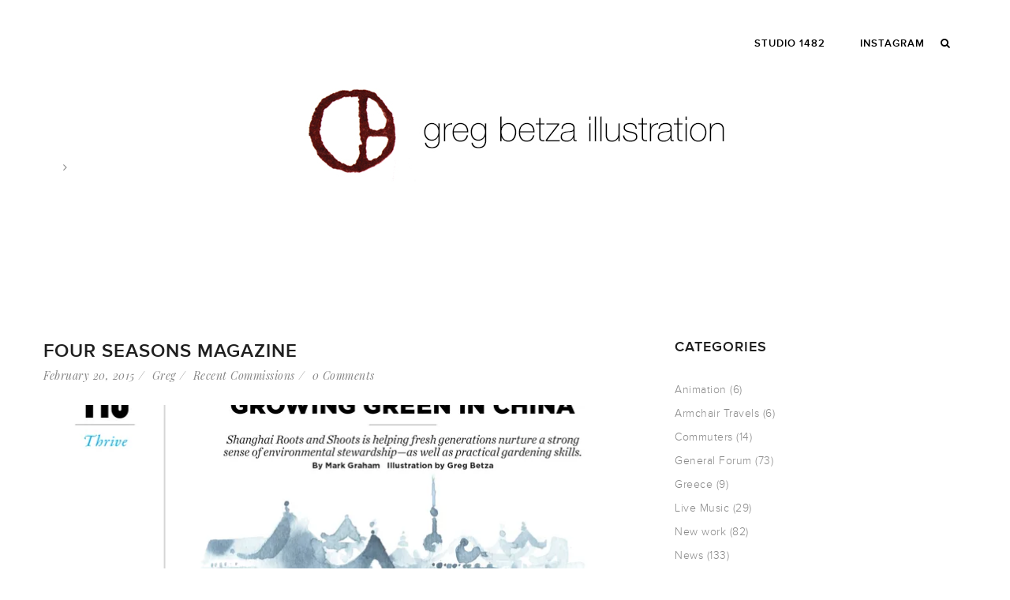

--- FILE ---
content_type: text/html; charset=UTF-8
request_url: https://gregbetza.com/tag/childhood/
body_size: 16320
content:
<!DOCTYPE html>
<html lang="en-US">
<head>
<meta charset="UTF-8" />
<meta name="viewport" content="width=device-width" />
<link rel="profile" href="http://gmpg.org/xfn/11" />
<link rel="pingback" href="https://gregbetza.com/xmlrpc.php" />
<!--[if lt IE 9]>
<script src="https://gregbetza.com/wp-content/themes/zk_monaco/js/html5.js" type="text/javascript"></script>
<![endif]-->
<meta name='robots' content='index, follow, max-image-preview:large, max-snippet:-1, max-video-preview:-1' />

<!-- Global site tag (gtag.js) - Google Analytics -->
<script async src="https://www.googletagmanager.com/gtag/js?id=UA-15906613-1"></script>
<script>
  window.dataLayer = window.dataLayer || [];
  function gtag(){dataLayer.push(arguments);}
  gtag('js', new Date());

  gtag('config', 'UA-15906613-1');
</script>


	<!-- This site is optimized with the Yoast SEO plugin v26.7 - https://yoast.com/wordpress/plugins/seo/ -->
	<title>childhood Archives - greg betza illustration</title>
	<link rel="canonical" href="https://gregbetza.com/tag/childhood/" />
	<meta property="og:locale" content="en_US" />
	<meta property="og:type" content="article" />
	<meta property="og:title" content="childhood Archives - greg betza illustration" />
	<meta property="og:url" content="https://gregbetza.com/tag/childhood/" />
	<meta property="og:site_name" content="greg betza illustration" />
	<meta name="twitter:card" content="summary_large_image" />
	<script type="application/ld+json" class="yoast-schema-graph">{"@context":"https://schema.org","@graph":[{"@type":"CollectionPage","@id":"https://gregbetza.com/tag/childhood/","url":"https://gregbetza.com/tag/childhood/","name":"childhood Archives - greg betza illustration","isPartOf":{"@id":"https://gregbetza.com/#website"},"primaryImageOfPage":{"@id":"https://gregbetza.com/tag/childhood/#primaryimage"},"image":{"@id":"https://gregbetza.com/tag/childhood/#primaryimage"},"thumbnailUrl":"https://i0.wp.com/gregbetza.com/wp-content/uploads/2015/02/Greg-Betza_shanghai-illustration.jpg?fit=773%2C1000&ssl=1","breadcrumb":{"@id":"https://gregbetza.com/tag/childhood/#breadcrumb"},"inLanguage":"en-US"},{"@type":"ImageObject","inLanguage":"en-US","@id":"https://gregbetza.com/tag/childhood/#primaryimage","url":"https://i0.wp.com/gregbetza.com/wp-content/uploads/2015/02/Greg-Betza_shanghai-illustration.jpg?fit=773%2C1000&ssl=1","contentUrl":"https://i0.wp.com/gregbetza.com/wp-content/uploads/2015/02/Greg-Betza_shanghai-illustration.jpg?fit=773%2C1000&ssl=1","width":773,"height":1000,"caption":"watercolor illustration by greg betza"},{"@type":"BreadcrumbList","@id":"https://gregbetza.com/tag/childhood/#breadcrumb","itemListElement":[{"@type":"ListItem","position":1,"name":"Home","item":"https://gregbetza.com/"},{"@type":"ListItem","position":2,"name":"childhood"}]},{"@type":"WebSite","@id":"https://gregbetza.com/#website","url":"https://gregbetza.com/","name":"greg betza illustration","description":"a member of STUDIO 1482","publisher":{"@id":"https://gregbetza.com/#/schema/person/cdc15035d6dc1d5913a863d4d6ab6b47"},"potentialAction":[{"@type":"SearchAction","target":{"@type":"EntryPoint","urlTemplate":"https://gregbetza.com/?s={search_term_string}"},"query-input":{"@type":"PropertyValueSpecification","valueRequired":true,"valueName":"search_term_string"}}],"inLanguage":"en-US"},{"@type":["Person","Organization"],"@id":"https://gregbetza.com/#/schema/person/cdc15035d6dc1d5913a863d4d6ab6b47","name":"Greg Betza","image":{"@type":"ImageObject","inLanguage":"en-US","@id":"https://gregbetza.com/#/schema/person/image/","url":"https://i0.wp.com/gregbetza.com/wp-content/uploads/2023/06/GB-Seal.jpg?fit=400%2C497&ssl=1","contentUrl":"https://i0.wp.com/gregbetza.com/wp-content/uploads/2023/06/GB-Seal.jpg?fit=400%2C497&ssl=1","width":400,"height":497,"caption":"Greg Betza"},"logo":{"@id":"https://gregbetza.com/#/schema/person/image/"},"sameAs":["http://www.studio1482.com"]}]}</script>
	<!-- / Yoast SEO plugin. -->


<link rel='dns-prefetch' href='//secure.gravatar.com' />
<link rel='dns-prefetch' href='//stats.wp.com' />
<link rel='dns-prefetch' href='//fonts.googleapis.com' />
<link rel='dns-prefetch' href='//v0.wordpress.com' />
<link rel='preconnect' href='//i0.wp.com' />
<link rel="alternate" type="application/rss+xml" title="greg betza illustration &raquo; Feed" href="https://gregbetza.com/feed/" />
<link rel="alternate" type="application/rss+xml" title="greg betza illustration &raquo; Comments Feed" href="https://gregbetza.com/comments/feed/" />
<link rel="alternate" type="application/rss+xml" title="greg betza illustration &raquo; childhood Tag Feed" href="https://gregbetza.com/tag/childhood/feed/" />
		<!-- This site uses the Google Analytics by MonsterInsights plugin v9.11.1 - Using Analytics tracking - https://www.monsterinsights.com/ -->
							<script src="//www.googletagmanager.com/gtag/js?id=G-C64D6Z5JLC"  data-cfasync="false" data-wpfc-render="false" type="text/javascript" async></script>
			<script data-cfasync="false" data-wpfc-render="false" type="text/javascript">
				var mi_version = '9.11.1';
				var mi_track_user = true;
				var mi_no_track_reason = '';
								var MonsterInsightsDefaultLocations = {"page_location":"https:\/\/gregbetza.com\/tag\/childhood\/"};
								if ( typeof MonsterInsightsPrivacyGuardFilter === 'function' ) {
					var MonsterInsightsLocations = (typeof MonsterInsightsExcludeQuery === 'object') ? MonsterInsightsPrivacyGuardFilter( MonsterInsightsExcludeQuery ) : MonsterInsightsPrivacyGuardFilter( MonsterInsightsDefaultLocations );
				} else {
					var MonsterInsightsLocations = (typeof MonsterInsightsExcludeQuery === 'object') ? MonsterInsightsExcludeQuery : MonsterInsightsDefaultLocations;
				}

								var disableStrs = [
										'ga-disable-G-C64D6Z5JLC',
									];

				/* Function to detect opted out users */
				function __gtagTrackerIsOptedOut() {
					for (var index = 0; index < disableStrs.length; index++) {
						if (document.cookie.indexOf(disableStrs[index] + '=true') > -1) {
							return true;
						}
					}

					return false;
				}

				/* Disable tracking if the opt-out cookie exists. */
				if (__gtagTrackerIsOptedOut()) {
					for (var index = 0; index < disableStrs.length; index++) {
						window[disableStrs[index]] = true;
					}
				}

				/* Opt-out function */
				function __gtagTrackerOptout() {
					for (var index = 0; index < disableStrs.length; index++) {
						document.cookie = disableStrs[index] + '=true; expires=Thu, 31 Dec 2099 23:59:59 UTC; path=/';
						window[disableStrs[index]] = true;
					}
				}

				if ('undefined' === typeof gaOptout) {
					function gaOptout() {
						__gtagTrackerOptout();
					}
				}
								window.dataLayer = window.dataLayer || [];

				window.MonsterInsightsDualTracker = {
					helpers: {},
					trackers: {},
				};
				if (mi_track_user) {
					function __gtagDataLayer() {
						dataLayer.push(arguments);
					}

					function __gtagTracker(type, name, parameters) {
						if (!parameters) {
							parameters = {};
						}

						if (parameters.send_to) {
							__gtagDataLayer.apply(null, arguments);
							return;
						}

						if (type === 'event') {
														parameters.send_to = monsterinsights_frontend.v4_id;
							var hookName = name;
							if (typeof parameters['event_category'] !== 'undefined') {
								hookName = parameters['event_category'] + ':' + name;
							}

							if (typeof MonsterInsightsDualTracker.trackers[hookName] !== 'undefined') {
								MonsterInsightsDualTracker.trackers[hookName](parameters);
							} else {
								__gtagDataLayer('event', name, parameters);
							}
							
						} else {
							__gtagDataLayer.apply(null, arguments);
						}
					}

					__gtagTracker('js', new Date());
					__gtagTracker('set', {
						'developer_id.dZGIzZG': true,
											});
					if ( MonsterInsightsLocations.page_location ) {
						__gtagTracker('set', MonsterInsightsLocations);
					}
										__gtagTracker('config', 'G-C64D6Z5JLC', {"forceSSL":"true"} );
										window.gtag = __gtagTracker;										(function () {
						/* https://developers.google.com/analytics/devguides/collection/analyticsjs/ */
						/* ga and __gaTracker compatibility shim. */
						var noopfn = function () {
							return null;
						};
						var newtracker = function () {
							return new Tracker();
						};
						var Tracker = function () {
							return null;
						};
						var p = Tracker.prototype;
						p.get = noopfn;
						p.set = noopfn;
						p.send = function () {
							var args = Array.prototype.slice.call(arguments);
							args.unshift('send');
							__gaTracker.apply(null, args);
						};
						var __gaTracker = function () {
							var len = arguments.length;
							if (len === 0) {
								return;
							}
							var f = arguments[len - 1];
							if (typeof f !== 'object' || f === null || typeof f.hitCallback !== 'function') {
								if ('send' === arguments[0]) {
									var hitConverted, hitObject = false, action;
									if ('event' === arguments[1]) {
										if ('undefined' !== typeof arguments[3]) {
											hitObject = {
												'eventAction': arguments[3],
												'eventCategory': arguments[2],
												'eventLabel': arguments[4],
												'value': arguments[5] ? arguments[5] : 1,
											}
										}
									}
									if ('pageview' === arguments[1]) {
										if ('undefined' !== typeof arguments[2]) {
											hitObject = {
												'eventAction': 'page_view',
												'page_path': arguments[2],
											}
										}
									}
									if (typeof arguments[2] === 'object') {
										hitObject = arguments[2];
									}
									if (typeof arguments[5] === 'object') {
										Object.assign(hitObject, arguments[5]);
									}
									if ('undefined' !== typeof arguments[1].hitType) {
										hitObject = arguments[1];
										if ('pageview' === hitObject.hitType) {
											hitObject.eventAction = 'page_view';
										}
									}
									if (hitObject) {
										action = 'timing' === arguments[1].hitType ? 'timing_complete' : hitObject.eventAction;
										hitConverted = mapArgs(hitObject);
										__gtagTracker('event', action, hitConverted);
									}
								}
								return;
							}

							function mapArgs(args) {
								var arg, hit = {};
								var gaMap = {
									'eventCategory': 'event_category',
									'eventAction': 'event_action',
									'eventLabel': 'event_label',
									'eventValue': 'event_value',
									'nonInteraction': 'non_interaction',
									'timingCategory': 'event_category',
									'timingVar': 'name',
									'timingValue': 'value',
									'timingLabel': 'event_label',
									'page': 'page_path',
									'location': 'page_location',
									'title': 'page_title',
									'referrer' : 'page_referrer',
								};
								for (arg in args) {
																		if (!(!args.hasOwnProperty(arg) || !gaMap.hasOwnProperty(arg))) {
										hit[gaMap[arg]] = args[arg];
									} else {
										hit[arg] = args[arg];
									}
								}
								return hit;
							}

							try {
								f.hitCallback();
							} catch (ex) {
							}
						};
						__gaTracker.create = newtracker;
						__gaTracker.getByName = newtracker;
						__gaTracker.getAll = function () {
							return [];
						};
						__gaTracker.remove = noopfn;
						__gaTracker.loaded = true;
						window['__gaTracker'] = __gaTracker;
					})();
									} else {
										console.log("");
					(function () {
						function __gtagTracker() {
							return null;
						}

						window['__gtagTracker'] = __gtagTracker;
						window['gtag'] = __gtagTracker;
					})();
									}
			</script>
							<!-- / Google Analytics by MonsterInsights -->
		<style id='wp-img-auto-sizes-contain-inline-css' type='text/css'>
img:is([sizes=auto i],[sizes^="auto," i]){contain-intrinsic-size:3000px 1500px}
/*# sourceURL=wp-img-auto-sizes-contain-inline-css */
</style>
<style id='wp-emoji-styles-inline-css' type='text/css'>

	img.wp-smiley, img.emoji {
		display: inline !important;
		border: none !important;
		box-shadow: none !important;
		height: 1em !important;
		width: 1em !important;
		margin: 0 0.07em !important;
		vertical-align: -0.1em !important;
		background: none !important;
		padding: 0 !important;
	}
/*# sourceURL=wp-emoji-styles-inline-css */
</style>
<style id='wp-block-library-inline-css' type='text/css'>
:root{--wp-block-synced-color:#7a00df;--wp-block-synced-color--rgb:122,0,223;--wp-bound-block-color:var(--wp-block-synced-color);--wp-editor-canvas-background:#ddd;--wp-admin-theme-color:#007cba;--wp-admin-theme-color--rgb:0,124,186;--wp-admin-theme-color-darker-10:#006ba1;--wp-admin-theme-color-darker-10--rgb:0,107,160.5;--wp-admin-theme-color-darker-20:#005a87;--wp-admin-theme-color-darker-20--rgb:0,90,135;--wp-admin-border-width-focus:2px}@media (min-resolution:192dpi){:root{--wp-admin-border-width-focus:1.5px}}.wp-element-button{cursor:pointer}:root .has-very-light-gray-background-color{background-color:#eee}:root .has-very-dark-gray-background-color{background-color:#313131}:root .has-very-light-gray-color{color:#eee}:root .has-very-dark-gray-color{color:#313131}:root .has-vivid-green-cyan-to-vivid-cyan-blue-gradient-background{background:linear-gradient(135deg,#00d084,#0693e3)}:root .has-purple-crush-gradient-background{background:linear-gradient(135deg,#34e2e4,#4721fb 50%,#ab1dfe)}:root .has-hazy-dawn-gradient-background{background:linear-gradient(135deg,#faaca8,#dad0ec)}:root .has-subdued-olive-gradient-background{background:linear-gradient(135deg,#fafae1,#67a671)}:root .has-atomic-cream-gradient-background{background:linear-gradient(135deg,#fdd79a,#004a59)}:root .has-nightshade-gradient-background{background:linear-gradient(135deg,#330968,#31cdcf)}:root .has-midnight-gradient-background{background:linear-gradient(135deg,#020381,#2874fc)}:root{--wp--preset--font-size--normal:16px;--wp--preset--font-size--huge:42px}.has-regular-font-size{font-size:1em}.has-larger-font-size{font-size:2.625em}.has-normal-font-size{font-size:var(--wp--preset--font-size--normal)}.has-huge-font-size{font-size:var(--wp--preset--font-size--huge)}.has-text-align-center{text-align:center}.has-text-align-left{text-align:left}.has-text-align-right{text-align:right}.has-fit-text{white-space:nowrap!important}#end-resizable-editor-section{display:none}.aligncenter{clear:both}.items-justified-left{justify-content:flex-start}.items-justified-center{justify-content:center}.items-justified-right{justify-content:flex-end}.items-justified-space-between{justify-content:space-between}.screen-reader-text{border:0;clip-path:inset(50%);height:1px;margin:-1px;overflow:hidden;padding:0;position:absolute;width:1px;word-wrap:normal!important}.screen-reader-text:focus{background-color:#ddd;clip-path:none;color:#444;display:block;font-size:1em;height:auto;left:5px;line-height:normal;padding:15px 23px 14px;text-decoration:none;top:5px;width:auto;z-index:100000}html :where(.has-border-color){border-style:solid}html :where([style*=border-top-color]){border-top-style:solid}html :where([style*=border-right-color]){border-right-style:solid}html :where([style*=border-bottom-color]){border-bottom-style:solid}html :where([style*=border-left-color]){border-left-style:solid}html :where([style*=border-width]){border-style:solid}html :where([style*=border-top-width]){border-top-style:solid}html :where([style*=border-right-width]){border-right-style:solid}html :where([style*=border-bottom-width]){border-bottom-style:solid}html :where([style*=border-left-width]){border-left-style:solid}html :where(img[class*=wp-image-]){height:auto;max-width:100%}:where(figure){margin:0 0 1em}html :where(.is-position-sticky){--wp-admin--admin-bar--position-offset:var(--wp-admin--admin-bar--height,0px)}@media screen and (max-width:600px){html :where(.is-position-sticky){--wp-admin--admin-bar--position-offset:0px}}

/*# sourceURL=wp-block-library-inline-css */
</style><style id='global-styles-inline-css' type='text/css'>
:root{--wp--preset--aspect-ratio--square: 1;--wp--preset--aspect-ratio--4-3: 4/3;--wp--preset--aspect-ratio--3-4: 3/4;--wp--preset--aspect-ratio--3-2: 3/2;--wp--preset--aspect-ratio--2-3: 2/3;--wp--preset--aspect-ratio--16-9: 16/9;--wp--preset--aspect-ratio--9-16: 9/16;--wp--preset--color--black: #000000;--wp--preset--color--cyan-bluish-gray: #abb8c3;--wp--preset--color--white: #ffffff;--wp--preset--color--pale-pink: #f78da7;--wp--preset--color--vivid-red: #cf2e2e;--wp--preset--color--luminous-vivid-orange: #ff6900;--wp--preset--color--luminous-vivid-amber: #fcb900;--wp--preset--color--light-green-cyan: #7bdcb5;--wp--preset--color--vivid-green-cyan: #00d084;--wp--preset--color--pale-cyan-blue: #8ed1fc;--wp--preset--color--vivid-cyan-blue: #0693e3;--wp--preset--color--vivid-purple: #9b51e0;--wp--preset--gradient--vivid-cyan-blue-to-vivid-purple: linear-gradient(135deg,rgb(6,147,227) 0%,rgb(155,81,224) 100%);--wp--preset--gradient--light-green-cyan-to-vivid-green-cyan: linear-gradient(135deg,rgb(122,220,180) 0%,rgb(0,208,130) 100%);--wp--preset--gradient--luminous-vivid-amber-to-luminous-vivid-orange: linear-gradient(135deg,rgb(252,185,0) 0%,rgb(255,105,0) 100%);--wp--preset--gradient--luminous-vivid-orange-to-vivid-red: linear-gradient(135deg,rgb(255,105,0) 0%,rgb(207,46,46) 100%);--wp--preset--gradient--very-light-gray-to-cyan-bluish-gray: linear-gradient(135deg,rgb(238,238,238) 0%,rgb(169,184,195) 100%);--wp--preset--gradient--cool-to-warm-spectrum: linear-gradient(135deg,rgb(74,234,220) 0%,rgb(151,120,209) 20%,rgb(207,42,186) 40%,rgb(238,44,130) 60%,rgb(251,105,98) 80%,rgb(254,248,76) 100%);--wp--preset--gradient--blush-light-purple: linear-gradient(135deg,rgb(255,206,236) 0%,rgb(152,150,240) 100%);--wp--preset--gradient--blush-bordeaux: linear-gradient(135deg,rgb(254,205,165) 0%,rgb(254,45,45) 50%,rgb(107,0,62) 100%);--wp--preset--gradient--luminous-dusk: linear-gradient(135deg,rgb(255,203,112) 0%,rgb(199,81,192) 50%,rgb(65,88,208) 100%);--wp--preset--gradient--pale-ocean: linear-gradient(135deg,rgb(255,245,203) 0%,rgb(182,227,212) 50%,rgb(51,167,181) 100%);--wp--preset--gradient--electric-grass: linear-gradient(135deg,rgb(202,248,128) 0%,rgb(113,206,126) 100%);--wp--preset--gradient--midnight: linear-gradient(135deg,rgb(2,3,129) 0%,rgb(40,116,252) 100%);--wp--preset--font-size--small: 13px;--wp--preset--font-size--medium: 20px;--wp--preset--font-size--large: 36px;--wp--preset--font-size--x-large: 42px;--wp--preset--spacing--20: 0.44rem;--wp--preset--spacing--30: 0.67rem;--wp--preset--spacing--40: 1rem;--wp--preset--spacing--50: 1.5rem;--wp--preset--spacing--60: 2.25rem;--wp--preset--spacing--70: 3.38rem;--wp--preset--spacing--80: 5.06rem;--wp--preset--shadow--natural: 6px 6px 9px rgba(0, 0, 0, 0.2);--wp--preset--shadow--deep: 12px 12px 50px rgba(0, 0, 0, 0.4);--wp--preset--shadow--sharp: 6px 6px 0px rgba(0, 0, 0, 0.2);--wp--preset--shadow--outlined: 6px 6px 0px -3px rgb(255, 255, 255), 6px 6px rgb(0, 0, 0);--wp--preset--shadow--crisp: 6px 6px 0px rgb(0, 0, 0);}:where(.is-layout-flex){gap: 0.5em;}:where(.is-layout-grid){gap: 0.5em;}body .is-layout-flex{display: flex;}.is-layout-flex{flex-wrap: wrap;align-items: center;}.is-layout-flex > :is(*, div){margin: 0;}body .is-layout-grid{display: grid;}.is-layout-grid > :is(*, div){margin: 0;}:where(.wp-block-columns.is-layout-flex){gap: 2em;}:where(.wp-block-columns.is-layout-grid){gap: 2em;}:where(.wp-block-post-template.is-layout-flex){gap: 1.25em;}:where(.wp-block-post-template.is-layout-grid){gap: 1.25em;}.has-black-color{color: var(--wp--preset--color--black) !important;}.has-cyan-bluish-gray-color{color: var(--wp--preset--color--cyan-bluish-gray) !important;}.has-white-color{color: var(--wp--preset--color--white) !important;}.has-pale-pink-color{color: var(--wp--preset--color--pale-pink) !important;}.has-vivid-red-color{color: var(--wp--preset--color--vivid-red) !important;}.has-luminous-vivid-orange-color{color: var(--wp--preset--color--luminous-vivid-orange) !important;}.has-luminous-vivid-amber-color{color: var(--wp--preset--color--luminous-vivid-amber) !important;}.has-light-green-cyan-color{color: var(--wp--preset--color--light-green-cyan) !important;}.has-vivid-green-cyan-color{color: var(--wp--preset--color--vivid-green-cyan) !important;}.has-pale-cyan-blue-color{color: var(--wp--preset--color--pale-cyan-blue) !important;}.has-vivid-cyan-blue-color{color: var(--wp--preset--color--vivid-cyan-blue) !important;}.has-vivid-purple-color{color: var(--wp--preset--color--vivid-purple) !important;}.has-black-background-color{background-color: var(--wp--preset--color--black) !important;}.has-cyan-bluish-gray-background-color{background-color: var(--wp--preset--color--cyan-bluish-gray) !important;}.has-white-background-color{background-color: var(--wp--preset--color--white) !important;}.has-pale-pink-background-color{background-color: var(--wp--preset--color--pale-pink) !important;}.has-vivid-red-background-color{background-color: var(--wp--preset--color--vivid-red) !important;}.has-luminous-vivid-orange-background-color{background-color: var(--wp--preset--color--luminous-vivid-orange) !important;}.has-luminous-vivid-amber-background-color{background-color: var(--wp--preset--color--luminous-vivid-amber) !important;}.has-light-green-cyan-background-color{background-color: var(--wp--preset--color--light-green-cyan) !important;}.has-vivid-green-cyan-background-color{background-color: var(--wp--preset--color--vivid-green-cyan) !important;}.has-pale-cyan-blue-background-color{background-color: var(--wp--preset--color--pale-cyan-blue) !important;}.has-vivid-cyan-blue-background-color{background-color: var(--wp--preset--color--vivid-cyan-blue) !important;}.has-vivid-purple-background-color{background-color: var(--wp--preset--color--vivid-purple) !important;}.has-black-border-color{border-color: var(--wp--preset--color--black) !important;}.has-cyan-bluish-gray-border-color{border-color: var(--wp--preset--color--cyan-bluish-gray) !important;}.has-white-border-color{border-color: var(--wp--preset--color--white) !important;}.has-pale-pink-border-color{border-color: var(--wp--preset--color--pale-pink) !important;}.has-vivid-red-border-color{border-color: var(--wp--preset--color--vivid-red) !important;}.has-luminous-vivid-orange-border-color{border-color: var(--wp--preset--color--luminous-vivid-orange) !important;}.has-luminous-vivid-amber-border-color{border-color: var(--wp--preset--color--luminous-vivid-amber) !important;}.has-light-green-cyan-border-color{border-color: var(--wp--preset--color--light-green-cyan) !important;}.has-vivid-green-cyan-border-color{border-color: var(--wp--preset--color--vivid-green-cyan) !important;}.has-pale-cyan-blue-border-color{border-color: var(--wp--preset--color--pale-cyan-blue) !important;}.has-vivid-cyan-blue-border-color{border-color: var(--wp--preset--color--vivid-cyan-blue) !important;}.has-vivid-purple-border-color{border-color: var(--wp--preset--color--vivid-purple) !important;}.has-vivid-cyan-blue-to-vivid-purple-gradient-background{background: var(--wp--preset--gradient--vivid-cyan-blue-to-vivid-purple) !important;}.has-light-green-cyan-to-vivid-green-cyan-gradient-background{background: var(--wp--preset--gradient--light-green-cyan-to-vivid-green-cyan) !important;}.has-luminous-vivid-amber-to-luminous-vivid-orange-gradient-background{background: var(--wp--preset--gradient--luminous-vivid-amber-to-luminous-vivid-orange) !important;}.has-luminous-vivid-orange-to-vivid-red-gradient-background{background: var(--wp--preset--gradient--luminous-vivid-orange-to-vivid-red) !important;}.has-very-light-gray-to-cyan-bluish-gray-gradient-background{background: var(--wp--preset--gradient--very-light-gray-to-cyan-bluish-gray) !important;}.has-cool-to-warm-spectrum-gradient-background{background: var(--wp--preset--gradient--cool-to-warm-spectrum) !important;}.has-blush-light-purple-gradient-background{background: var(--wp--preset--gradient--blush-light-purple) !important;}.has-blush-bordeaux-gradient-background{background: var(--wp--preset--gradient--blush-bordeaux) !important;}.has-luminous-dusk-gradient-background{background: var(--wp--preset--gradient--luminous-dusk) !important;}.has-pale-ocean-gradient-background{background: var(--wp--preset--gradient--pale-ocean) !important;}.has-electric-grass-gradient-background{background: var(--wp--preset--gradient--electric-grass) !important;}.has-midnight-gradient-background{background: var(--wp--preset--gradient--midnight) !important;}.has-small-font-size{font-size: var(--wp--preset--font-size--small) !important;}.has-medium-font-size{font-size: var(--wp--preset--font-size--medium) !important;}.has-large-font-size{font-size: var(--wp--preset--font-size--large) !important;}.has-x-large-font-size{font-size: var(--wp--preset--font-size--x-large) !important;}
/*# sourceURL=global-styles-inline-css */
</style>

<style id='classic-theme-styles-inline-css' type='text/css'>
/*! This file is auto-generated */
.wp-block-button__link{color:#fff;background-color:#32373c;border-radius:9999px;box-shadow:none;text-decoration:none;padding:calc(.667em + 2px) calc(1.333em + 2px);font-size:1.125em}.wp-block-file__button{background:#32373c;color:#fff;text-decoration:none}
/*# sourceURL=/wp-includes/css/classic-themes.min.css */
</style>
<link rel='stylesheet' id='contact-form-7-css' href='https://gregbetza.com/wp-content/plugins/contact-form-7/includes/css/styles.css?ver=6.1.4' type='text/css' media='all' />
<link rel='stylesheet' id='cmssuperheroes-bootstrap-css' href='https://gregbetza.com/wp-content/themes/zk_monaco/assets/css/bootstrap.min.css?ver=3.3.4' type='text/css' media='all' />
<link rel='stylesheet' id='cmssuperheroes-font-awesome-css' href='https://gregbetza.com/wp-content/themes/zk_monaco/assets/css/font-awesome.min.css?ver=4.3.0' type='text/css' media='all' />
<link rel='stylesheet' id='cmssuperheroes-font-ionicons-css' href='https://gregbetza.com/wp-content/themes/zk_monaco/assets/css/ionicons.min.css?ver=2.0.1' type='text/css' media='all' />
<link rel='stylesheet' id='cmssuperheroes-pe-icon-css' href='https://gregbetza.com/wp-content/themes/zk_monaco/assets/css/pe-icon-7-stroke.css?ver=1.0.1' type='text/css' media='all' />
<link rel='stylesheet' id='cmssuperheroes-style-css' href='https://gregbetza.com/wp-content/themes/zk_monaco-child/style.css?ver=6.9' type='text/css' media='all' />
<link rel='stylesheet' id='cmssuperheroes-static-css' href='https://gregbetza.com/wp-content/themes/zk_monaco/assets/css/static.css?ver=1.0.0' type='text/css' media='all' />
<link rel='stylesheet' id='widget_cms_social_scripts-css' href='https://gregbetza.com/wp-content/themes/zk_monaco/inc/widgets/cms_social.css?ver=6.9' type='text/css' media='all' />
<link rel='stylesheet' id='widget_cms_instagram_scripts-css' href='https://gregbetza.com/wp-content/themes/zk_monaco/inc/widgets/cms_instagram.css?ver=6.9' type='text/css' media='all' />
<link rel='stylesheet' id='redux-google-fonts-smof_data-css' href='https://fonts.googleapis.com/css?family=Playfair+Display%3A400italic&#038;ver=1642534213' type='text/css' media='all' />
<link rel='stylesheet' id='sharedaddy-css' href='https://gregbetza.com/wp-content/plugins/jetpack/modules/sharedaddy/sharing.css?ver=15.4' type='text/css' media='all' />
<link rel='stylesheet' id='social-logos-css' href='https://gregbetza.com/wp-content/plugins/jetpack/_inc/social-logos/social-logos.min.css?ver=15.4' type='text/css' media='all' />
<script type="text/javascript" src="https://gregbetza.com/wp-content/plugins/google-analytics-for-wordpress/assets/js/frontend-gtag.min.js?ver=9.11.1" id="monsterinsights-frontend-script-js" async="async" data-wp-strategy="async"></script>
<script data-cfasync="false" data-wpfc-render="false" type="text/javascript" id='monsterinsights-frontend-script-js-extra'>/* <![CDATA[ */
var monsterinsights_frontend = {"js_events_tracking":"true","download_extensions":"doc,pdf,ppt,zip,xls,docx,pptx,xlsx","inbound_paths":"[]","home_url":"https:\/\/gregbetza.com","hash_tracking":"false","v4_id":"G-C64D6Z5JLC"};/* ]]> */
</script>
<script type="text/javascript" src="https://gregbetza.com/wp-includes/js/jquery/jquery.min.js?ver=3.7.1" id="jquery-core-js"></script>
<script type="text/javascript" src="https://gregbetza.com/wp-includes/js/jquery/jquery-migrate.min.js?ver=3.4.1" id="jquery-migrate-js"></script>
<script type="text/javascript" src="https://gregbetza.com/wp-content/themes/zk_monaco/assets/js/bootstrap.min.js?ver=3.3.2" id="cmssuperheroes-bootstrap-js"></script>
<link rel="https://api.w.org/" href="https://gregbetza.com/wp-json/" /><link rel="alternate" title="JSON" type="application/json" href="https://gregbetza.com/wp-json/wp/v2/tags/1129" /><link rel="EditURI" type="application/rsd+xml" title="RSD" href="https://gregbetza.com/xmlrpc.php?rsd" />
<meta name="generator" content="WordPress 6.9" />
	<style>img#wpstats{display:none}</style>
		<style type="text/css" data-type="cms_shortcodes-custom-css">                                    
         
        #cms-page:not(.header-v1) #cms-header-logo a, 
        #cms-page:not(.header-v1) .main-navigation ul:first-child > li > a,
        #cms-page:not(.header-v1) .main-navigation ul:first-child > li > span {
            line-height:110px;
        }
        #cms-page:not(.header-v1)  #cms-header-logo a img{
            height: 44px        }

        /* If ENABLE Sticky Header*/
        #cms-page:not(.header-v1) .header-sticky  #cms-header-logo a,
        #cms-page:not(.header-v1) .header-sticky .main-navigation ul:first-child > li > a,
        #cms-page:not(.header-v1) .header-sticky .main-navigation ul:first-child > li > span{
            line-height: 80px;
        }
        #cms-page:not(.header-v1) .header-sticky  #cms-header-logo a img{
            height: 22px        }

        @media (max-width: 991px){
            #masthead #cms-header-navigation{ top: 110px;}
            #masthead .has-sticky #cms-header-navigation{ top: 80px;}
        }
        </style><style type="text/css" title="dynamic-css" class="options-output">body{background-color:#ffffff;}#cms-content-wrapper{background-color:#ffffff;}a{color:#b46d70;}a:hover{color:#888888;}body, .tags-list a{line-height:24px;letter-spacing:0.5px;color:#888888;font-size:14px;}h1,.h1,h1 a,.h1 a{line-height:77px;letter-spacing:1px;color:#1f1f1f;font-size:48px;}h2,.h2,h2 a,.h2 a{line-height:39px;letter-spacing:1px;color:#1f1f1f;font-size:24px;}h3,.h3,h3 a,.h3 a{line-height:29px;letter-spacing:1px;color:#1f1f1f;font-size:18px;}h4,.h4,h4 a,.h4 a{line-height:26px;letter-spacing:1px;color:#1f1f1f;font-size:16px;}h5,.h5,h5 a,.h5 a, thead, ul.product_list_widget span.product-title{line-height:20px;letter-spacing:1px;color:#1f1f1f;font-size:14px;}h6,.h6,h6 a,.h6 a{line-height:16px;letter-spacing:1px;color:#1f1f1f;font-size:12px;}.cms-header-fixed-bg #cms-header.header-fixed, .cms-header-fixed-bg #cms-header.header-ontop{background-color:;}#masthead{border-bottom:0px solid transparent;}#masthead{background-color:#000000;}.main-navigation > div ul:first-child > li > a{text-transform:uppercase;letter-spacing:1px;font-size:13px;}.main-navigation > div ul:first-child ul{background-color:#000000;}.main-navigation > div ul:first-child > li li a{color:#ffffff;}.main-navigation > div ul:first-child > li li a:hover{color:#b46d70;}.main-navigation > div ul:first-child > li li a:active{color:#b46d70;}.main-navigation > div ul:first-child > li li, .main-navigation > div ul:first-child > li li a{line-height:24px;font-size:14px;}
                .main-navigation > div ul:first-child > li li:not(.group):hover, 
                .main-navigation > div ul:first-child > li li.current-menu-item:not(.group)
            {background-color:transparent;}
                .main-navigation > div ul:first-child > li li:not(.group), 
                .main-navigation > div ul:first-child > li > ul.multicolumn > li.group > a
            {border-bottom:0px solid #999999;}#masthead #cms-header-navigation.tablets-nav{background-color:#000000;}#cms-header-navigation.tablets-nav .main-navigation a{line-height:24px;font-size:14px;}#cms-header-navigation.tablets-nav a:hover, #cms-header-navigation.tablets-nav .current-menu-item > a{background-color:transparent;background-repeat:no-repeat;background-size:inherit;background-position:center center;background-image:url('https://gregbetza.com/wp-content/uploads/2022/01/headerGB-1.jpg');}#cms-header-navigation.tablets-nav .nav-menu > a{border-bottom:0px solid #999999;}.page-title{background-color:#ffffff;background-repeat:inherit;background-size:inherit;background-attachment:inherit;background-position:center top;background-image:url('https://gregbetza.com/wp-content/uploads/2022/01/headerGB-2.jpg');}#page-title{margin-top:0;margin-right:0;margin-bottom:100px;margin-left:0;}#page-title{padding-top:200px;padding-right:0;padding-bottom:100px;padding-left:0;}.page-title #page-title-text h1, .page-sub-title{color:#ffffff;}.page-title #breadcrumb-text,.page-title #breadcrumb-text ul li a:hover{color:#ffffff;}#footer-wrapper{margin-top:100px;}#footer-wrapper{border-top:0px solid inherit;border-bottom:0px solid inherit;}footer#footer-wrapper .footer-wrapper-inner:before{background-color:;}#cms-footer-top, #cms-footer-top a{color:#ffffff;}footer #cms-footer-top{background-color:#222222;}footer #cms-footer-top{padding-top:100px;}#cms-footer-top > .container:after{border-bottom:1px solid #333;}#cms-footer-top aside.widget .wg-title{color:#ffffff;}#cms-footer-bottom, #cms-footer-bottom a{line-height:24px;color:#fff;font-size:16px;}footer #cms-footer-bottom{background-color:#222222;}footer #cms-footer-bottom{padding-bottom:75px;}</style>

<script>
  (function(){

    window.ldfdr = window.ldfdr || {};
    (function(d, s, ss, fs){
      fs = d.getElementsByTagName(s)[0];

      function ce(src){
        var cs  = d.createElement(s);
        cs.src = src;
        setTimeout(function(){fs.parentNode.insertBefore(cs,fs)}, 1);
      }

      ce(ss);
    })(document, 'script', 'https://sc.lfeeder.com/lftracker_v1_bElvO73AAQVaZMqj.js');
  })();
</script>



</head>
<body class="archive tag tag-childhood tag-1129 wp-theme-zk_monaco wp-child-theme-zk_monaco-child">
<div id="cms-page" class="cs-wide header-default header-ontop clearfix ">
    <section id="cms-header-wrapper" class="clearfix">
            	    	<section id="cms-search" class="clearfix">
    		<div class="cms-search-inner container">
                <div class="cms-search-content">
                    <form role="search" method="get" action="https://gregbetza.com/">
                        <div class="row">
                            <div class="col-xs-12 col-sm-9 col-md-9 col-lg-9 nopaddingright">
                                <input type="text" value="" name="s" placeholder="Type your search" autofocus/>
                            </div>
                            <div class="col-xs-10 col-sm-2 col-md-2 col-lg-2">
                                <input class="btn btn-primary btn-block submit nopaddingleft nopaddingright" type="submit" value="Search" />
                                                                
                            </div>
                            <div class="col-xs-1 col-sm-1 col-md-1 col-lg-1 text-right">
                            	<a id="header-widget-search-close" style="margin-right:15px;"><i class="fa fa-times"></i></a>
                            </div>
                        </div>
                    </form>

                </div>
            </div>
    	</section>
        <!-- #cms-search -->
    		
    	<header id="masthead" class="site-header header-default header-ontop clearfix" role="banner">
    		<div id="cms-header" class="cms-header header-default header-ontop no-sticky clearfix">
    <div class="container">
        <div id="cms-header-logo" class="main-navigation pull-left">
            <a href="https://gregbetza.com"><img alt="" src=""></a>
        </div>
        <div id="cms-nav-extra" class="cms-nav-extra main-navigation pull-right">
                                        <div class="pull-left">
                                    </div>
                <div class="pull-left">
                                            <ul>
                            <li>
                                <a id="header-widget-search"><i class="fa fa-search"></i></a>
                            </li>
                        </ul>
                                    </div>
                        <div id="cms-menu-mobile" class="pull-left"><ul><li><a><i class="fa fa-bars"></i></a></li></ul></div>
        </div>
        <div id="cms-header-navigation" class="cms-header-navigation">
            <nav id="site-navigation" class="main-navigation clearfix" role="navigation">
                
                <div class="cms-menu pull-right">
                    <div class="menu-portfolios-container"><ul id="menu-portfolios" class="nav-menu"><li id="menu-item-2146" class="menu-item menu-item-type-custom menu-item-object-custom no_group menu-item-2146" data-depth="0"><a href="http://www.studio1482.com/greg" class=""><span class="menu-title">Studio 1482</span></a></li>
<li id="menu-item-2148" class="menu-item menu-item-type-custom menu-item-object-custom no_group menu-item-2148" data-depth="0"><a href="https://www.instagram.com/gbetza/" class=""><span class="menu-title">Instagram</span></a></li>
</ul></div>                </div>
            </nav>
        </div>
    </div>
</div>
<!-- #site-navigation -->    	</header><!-- #masthead -->
    </section><!-- #cms-header-wrapper -->
	<section id="cms-content-wrapper" class=" clearfix">
                    <div class="container">
        <div id="page-title" class="page-title">
            <div class="container">
            <div class="row">
                                <div id="breadcrumb-text" class="col-xs-12 col-sm-12 col-md-12 col-lg-12"><ul class="breadcrumbs"><li><a href="https://gregbetza.com"></a></li><li>Tag: childhood</li></ul></div>
                                </div>
            </div>
        </div><!-- #page-title -->
        </div>
        	<div id="main" class="main clearfix"><div class="container">
    <div class="row">
        <section id="primary" class="archive cms-blog cms-blog-standard col-xs-12 col-sm-9 col-md-8 col-lg-8">
            <div id="content" role="main">

                                            <div class="cms-isotope-masonry-post cms-grid-masonry-isotope clearfix">
                <div class="cms-grid-item">
<article id="post-1837" class="post-1837 post type-post status-publish format-standard has-post-thumbnail hentry category-commissions tag-1114 tag-architecture tag-childhood tag-children tag-china tag-color tag-editorial tag-education tag-environment tag-green tag-greg-betza tag-gregbetza tag-illustrate tag-illustration tag-landscape tag-rooftops tag-shanghai tag-studio-1482 tag-watercolor">
	<div class="entry-header">
		<h2 class="entry-title"><a href="https://gregbetza.com/four-seasons-magazine/">Four Seasons Magazine</a></h2>
		<div class="entry-meta cms-blog-meta cms-meta">    <ul class="list-unstyled list-inline">
        <li class="detail-date"><a href="https://gregbetza.com/2015/02/20/">February 20, 2015</a></li>
        <li class="detail-author"><a href="https://gregbetza.com/author/admin/" title="Posts by Greg" rel="author">Greg</a></li>
                <li class="detail-terms"><a href="https://gregbetza.com/category/news/commissions/" rel="tag">Recent Commissions</a></li>
                <li class="detail-comment"><a href="https://gregbetza.com/four-seasons-magazine/">0 Comments</a></li>
    </ul>
    </div>
	</div>
	<!-- .entry-header -->

	<div class="entry-content">
				<div class="entry-media cms-blog-media cms-media">
		<a href="https://gregbetza.com/four-seasons-magazine/">
		<img width="773" height="790" src="https://i0.wp.com/gregbetza.com/wp-content/uploads/2015/02/Greg-Betza_shanghai-illustration.jpg?resize=773%2C790&amp;ssl=1" class="attachment-blog-grid size-blog-grid wp-post-image" alt="watercolor illustration by greg betza" decoding="async" fetchpriority="high" />		</a>
		</div>
							</div>
	<!-- .entry-content -->
	<footer class="entry-footer">
			</footer>
	<!-- .entry-meta -->
</article>
<!-- #post -->
</div>                                </div>
            
            </div><!-- #content -->
        </section><!-- #primary -->
        <div id="page-sidebar" class="col-xs-12 col-sm-3 col-md-4 col-lg-4">
            
			<div id="secondary" class="widget-area" role="complementary">
			<aside id="categories-4" class="widget widget_categories"><h3 class="wg-title">Categories</h3>
			<ul>
					<li class="cat-item cat-item-1423"><a href="https://gregbetza.com/category/animation/">Animation</a> (6)
</li>
	<li class="cat-item cat-item-1764"><a href="https://gregbetza.com/category/reportage/armchair-travels/">Armchair Travels</a> (6)
</li>
	<li class="cat-item cat-item-158"><a href="https://gregbetza.com/category/reportage/commuters-reportage/">Commuters</a> (14)
</li>
	<li class="cat-item cat-item-1"><a href="https://gregbetza.com/category/general/">General Forum</a> (73)
</li>
	<li class="cat-item cat-item-82"><a href="https://gregbetza.com/category/reportage/greece/">Greece</a> (9)
</li>
	<li class="cat-item cat-item-329"><a href="https://gregbetza.com/category/reportage/live-music-2/">Live Music</a> (29)
</li>
	<li class="cat-item cat-item-486"><a href="https://gregbetza.com/category/new-work/">New work</a> (82)
</li>
	<li class="cat-item cat-item-6"><a href="https://gregbetza.com/category/news/">News</a> (133)
</li>
	<li class="cat-item cat-item-485"><a href="https://gregbetza.com/category/news/commissions/">Recent Commissions</a> (138)
</li>
	<li class="cat-item cat-item-5"><a href="https://gregbetza.com/category/reportage/">Reportage</a> (80)
</li>
	<li class="cat-item cat-item-1363"><a href="https://gregbetza.com/category/sixteen-stories/">Sixteen Stories</a> (2)
</li>
			</ul>

			</aside><aside id="nav_menu-3" class="widget widget_nav_menu"><h3 class="wg-title">Portfolios</h3><div class="menu-portfolios-container"><ul id="menu-portfolios-1" class="menu"><li class="menu-item menu-item-type-custom menu-item-object-custom no_group menu-item-2146" data-depth="0"><a href="http://www.studio1482.com/greg" class=""><span class="menu-title">Studio 1482</span></a></li>
<li class="menu-item menu-item-type-custom menu-item-object-custom no_group menu-item-2148" data-depth="0"><a href="https://www.instagram.com/gbetza/" class=""><span class="menu-title">Instagram</span></a></li>
</ul></div></aside><aside id="nav_menu-6" class="widget widget_nav_menu"><h3 class="wg-title">Studio 1482 Members</h3><div class="menu-studio-1482-members-container"><ul id="menu-studio-1482-members" class="menu"><li id="menu-item-2166" class="menu-item menu-item-type-custom menu-item-object-custom no_group menu-item-2166" data-depth="0"><a href="http://www.margarethurst.com" class=""><span class="menu-title">Margaret Hurst</span></a></li>
<li id="menu-item-2167" class="menu-item menu-item-type-custom menu-item-object-custom no_group menu-item-2167" data-depth="0"><a href="http://www.veronicalawlor.com" class=""><span class="menu-title">Veronica Lawlor</span></a></li>
<li id="menu-item-2169" class="menu-item menu-item-type-custom menu-item-object-custom no_group menu-item-2169" data-depth="0"><a href="http://www.dominicksantise.com" class=""><span class="menu-title">Dominick Santise</span></a></li>
</ul></div></aside><aside id="nav_menu-7" class="widget widget_nav_menu"><h3 class="wg-title">Studio 1482 Links</h3><div class="menu-studio-1482-links-container"><ul id="menu-studio-1482-links" class="menu"><li id="menu-item-2161" class="menu-item menu-item-type-custom menu-item-object-custom no_group menu-item-2161" data-depth="0"><a href="http://www.studio1482.com/greg" class=""><span class="menu-title">Studio 1482</span></a></li>
<li id="menu-item-2160" class="menu-item menu-item-type-custom menu-item-object-custom no_group menu-item-2160" data-depth="0"><a href="http://www.onedrawingaday.com" class=""><span class="menu-title">One Drawing A Day</span></a></li>
<li id="menu-item-2162" class="menu-item menu-item-type-custom menu-item-object-custom no_group menu-item-2162" data-depth="0"><a href="http://www.thestoryboardstudio.com/greg_portfolio.html" class=""><span class="menu-title">The Storyboard Studio</span></a></li>
<li id="menu-item-2163" class="menu-item menu-item-type-custom menu-item-object-custom no_group menu-item-2163" data-depth="0"><a href="http://www.sept11wordsandpictures.com/" class=""><span class="menu-title">September 11, Words and Pictures</span></a></li>
</ul></div></aside><aside id="nav_menu-5" class="widget widget_nav_menu"><h3 class="wg-title">Links</h3><div class="menu-links-container"><ul id="menu-links" class="menu"><li id="menu-item-2154" class="menu-item menu-item-type-custom menu-item-object-custom no_group menu-item-2154" data-depth="0"><a href="http://www.commarts.com/fresh/greg-betza" class=""><span class="menu-title">Communication Arts</span></a></li>
<li id="menu-item-2155" class="menu-item menu-item-type-custom menu-item-object-custom no_group menu-item-2155" data-depth="0"><a href="https://inspirationlab.wordpress.com/2010/08/12/greg-betza/" class=""><span class="menu-title">Inspiration Lab</span></a></li>
<li id="menu-item-2156" class="menu-item menu-item-type-custom menu-item-object-custom no_group menu-item-2156" data-depth="0"><a href="http://linesandcolors.com/2010/04/22/greg-betza/" class=""><span class="menu-title">Lines and Colors</span></a></li>
<li id="menu-item-2157" class="menu-item menu-item-type-custom menu-item-object-custom no_group menu-item-2157" data-depth="0"><a href="http://todaysinspiration.blogspot.com/" class=""><span class="menu-title">Today&#8217;s Inspiration</span></a></li>
<li id="menu-item-2158" class="menu-item menu-item-type-custom menu-item-object-custom no_group menu-item-2158" data-depth="0"><a href="http://illustrationart.blogspot.com/" class=""><span class="menu-title">Illustration Art</span></a></li>
<li id="menu-item-2159" class="menu-item menu-item-type-custom menu-item-object-custom no_group menu-item-2159" data-depth="0"><a href="http://illustrationfriday.com/" class=""><span class="menu-title">Illustration Friday</span></a></li>
</ul></div></aside><aside id="nav_menu-4" class="widget widget_nav_menu"><h3 class="wg-title">Friends of Studio 1482</h3><div class="menu-friends-of-studio-1482-container"><ul id="menu-friends-of-studio-1482" class="menu"><li id="menu-item-2150" class="menu-item menu-item-type-custom menu-item-object-custom no_group menu-item-2150" data-depth="0"><a href="http://www.dalveroacademy.com/" class=""><span class="menu-title">Dalvero Academy</span></a></li>
<li id="menu-item-2151" class="menu-item menu-item-type-custom menu-item-object-custom no_group menu-item-2151" data-depth="0"><a href="http://www.quartoknows.com/books/9781592537242/One-Drawing-A-Day.html?direct=1" class=""><span class="menu-title">Quarry Books</span></a></li>
<li id="menu-item-2152" class="menu-item menu-item-type-custom menu-item-object-custom no_group menu-item-2152" data-depth="0"><a href="http://www.societyillustrators.org/default.aspx" class=""><span class="menu-title">Society of Illustrators</span></a></li>
<li id="menu-item-2153" class="menu-item menu-item-type-custom menu-item-object-custom no_group menu-item-2153" data-depth="0"><a href="http://www.urbansketchers.org/2008/10/meet-correspondents-new-york-greg-betza.html" class=""><span class="menu-title">Urban Sketchers</span></a></li>
</ul></div></aside><aside id="archives-4" class="widget widget_archive"><h3 class="wg-title">Archives</h3>		<label class="screen-reader-text" for="archives-dropdown-4">Archives</label>
		<select id="archives-dropdown-4" name="archive-dropdown">
			
			<option value="">Select Month</option>
				<option value='https://gregbetza.com/2023/06/'> June 2023 </option>
	<option value='https://gregbetza.com/2023/04/'> April 2023 </option>
	<option value='https://gregbetza.com/2022/12/'> December 2022 </option>
	<option value='https://gregbetza.com/2022/11/'> November 2022 </option>
	<option value='https://gregbetza.com/2022/04/'> April 2022 </option>
	<option value='https://gregbetza.com/2022/03/'> March 2022 </option>
	<option value='https://gregbetza.com/2021/09/'> September 2021 </option>
	<option value='https://gregbetza.com/2021/06/'> June 2021 </option>
	<option value='https://gregbetza.com/2021/04/'> April 2021 </option>
	<option value='https://gregbetza.com/2021/03/'> March 2021 </option>
	<option value='https://gregbetza.com/2021/01/'> January 2021 </option>
	<option value='https://gregbetza.com/2020/12/'> December 2020 </option>
	<option value='https://gregbetza.com/2020/10/'> October 2020 </option>
	<option value='https://gregbetza.com/2020/09/'> September 2020 </option>
	<option value='https://gregbetza.com/2020/08/'> August 2020 </option>
	<option value='https://gregbetza.com/2020/07/'> July 2020 </option>
	<option value='https://gregbetza.com/2020/06/'> June 2020 </option>
	<option value='https://gregbetza.com/2020/05/'> May 2020 </option>
	<option value='https://gregbetza.com/2020/04/'> April 2020 </option>
	<option value='https://gregbetza.com/2020/02/'> February 2020 </option>
	<option value='https://gregbetza.com/2020/01/'> January 2020 </option>
	<option value='https://gregbetza.com/2019/09/'> September 2019 </option>
	<option value='https://gregbetza.com/2019/07/'> July 2019 </option>
	<option value='https://gregbetza.com/2019/06/'> June 2019 </option>
	<option value='https://gregbetza.com/2019/05/'> May 2019 </option>
	<option value='https://gregbetza.com/2019/04/'> April 2019 </option>
	<option value='https://gregbetza.com/2019/03/'> March 2019 </option>
	<option value='https://gregbetza.com/2019/02/'> February 2019 </option>
	<option value='https://gregbetza.com/2018/11/'> November 2018 </option>
	<option value='https://gregbetza.com/2018/10/'> October 2018 </option>
	<option value='https://gregbetza.com/2018/09/'> September 2018 </option>
	<option value='https://gregbetza.com/2018/08/'> August 2018 </option>
	<option value='https://gregbetza.com/2018/05/'> May 2018 </option>
	<option value='https://gregbetza.com/2018/04/'> April 2018 </option>
	<option value='https://gregbetza.com/2018/03/'> March 2018 </option>
	<option value='https://gregbetza.com/2018/01/'> January 2018 </option>
	<option value='https://gregbetza.com/2017/12/'> December 2017 </option>
	<option value='https://gregbetza.com/2017/11/'> November 2017 </option>
	<option value='https://gregbetza.com/2017/10/'> October 2017 </option>
	<option value='https://gregbetza.com/2017/09/'> September 2017 </option>
	<option value='https://gregbetza.com/2017/06/'> June 2017 </option>
	<option value='https://gregbetza.com/2017/05/'> May 2017 </option>
	<option value='https://gregbetza.com/2017/04/'> April 2017 </option>
	<option value='https://gregbetza.com/2017/03/'> March 2017 </option>
	<option value='https://gregbetza.com/2017/02/'> February 2017 </option>
	<option value='https://gregbetza.com/2017/01/'> January 2017 </option>
	<option value='https://gregbetza.com/2016/11/'> November 2016 </option>
	<option value='https://gregbetza.com/2016/10/'> October 2016 </option>
	<option value='https://gregbetza.com/2016/09/'> September 2016 </option>
	<option value='https://gregbetza.com/2016/08/'> August 2016 </option>
	<option value='https://gregbetza.com/2016/07/'> July 2016 </option>
	<option value='https://gregbetza.com/2016/06/'> June 2016 </option>
	<option value='https://gregbetza.com/2016/05/'> May 2016 </option>
	<option value='https://gregbetza.com/2016/04/'> April 2016 </option>
	<option value='https://gregbetza.com/2016/02/'> February 2016 </option>
	<option value='https://gregbetza.com/2016/01/'> January 2016 </option>
	<option value='https://gregbetza.com/2015/12/'> December 2015 </option>
	<option value='https://gregbetza.com/2015/11/'> November 2015 </option>
	<option value='https://gregbetza.com/2015/09/'> September 2015 </option>
	<option value='https://gregbetza.com/2015/08/'> August 2015 </option>
	<option value='https://gregbetza.com/2015/06/'> June 2015 </option>
	<option value='https://gregbetza.com/2015/05/'> May 2015 </option>
	<option value='https://gregbetza.com/2015/04/'> April 2015 </option>
	<option value='https://gregbetza.com/2015/03/'> March 2015 </option>
	<option value='https://gregbetza.com/2015/02/'> February 2015 </option>
	<option value='https://gregbetza.com/2015/01/'> January 2015 </option>
	<option value='https://gregbetza.com/2014/12/'> December 2014 </option>
	<option value='https://gregbetza.com/2014/10/'> October 2014 </option>
	<option value='https://gregbetza.com/2014/09/'> September 2014 </option>
	<option value='https://gregbetza.com/2014/07/'> July 2014 </option>
	<option value='https://gregbetza.com/2014/06/'> June 2014 </option>
	<option value='https://gregbetza.com/2014/05/'> May 2014 </option>
	<option value='https://gregbetza.com/2014/04/'> April 2014 </option>
	<option value='https://gregbetza.com/2014/03/'> March 2014 </option>
	<option value='https://gregbetza.com/2014/02/'> February 2014 </option>
	<option value='https://gregbetza.com/2014/01/'> January 2014 </option>
	<option value='https://gregbetza.com/2013/12/'> December 2013 </option>
	<option value='https://gregbetza.com/2013/10/'> October 2013 </option>
	<option value='https://gregbetza.com/2013/09/'> September 2013 </option>
	<option value='https://gregbetza.com/2013/08/'> August 2013 </option>
	<option value='https://gregbetza.com/2013/07/'> July 2013 </option>
	<option value='https://gregbetza.com/2013/06/'> June 2013 </option>
	<option value='https://gregbetza.com/2013/04/'> April 2013 </option>
	<option value='https://gregbetza.com/2013/03/'> March 2013 </option>
	<option value='https://gregbetza.com/2013/01/'> January 2013 </option>
	<option value='https://gregbetza.com/2012/12/'> December 2012 </option>
	<option value='https://gregbetza.com/2012/11/'> November 2012 </option>
	<option value='https://gregbetza.com/2012/08/'> August 2012 </option>
	<option value='https://gregbetza.com/2012/07/'> July 2012 </option>
	<option value='https://gregbetza.com/2012/06/'> June 2012 </option>
	<option value='https://gregbetza.com/2012/05/'> May 2012 </option>
	<option value='https://gregbetza.com/2012/04/'> April 2012 </option>
	<option value='https://gregbetza.com/2012/03/'> March 2012 </option>
	<option value='https://gregbetza.com/2012/02/'> February 2012 </option>
	<option value='https://gregbetza.com/2012/01/'> January 2012 </option>
	<option value='https://gregbetza.com/2011/12/'> December 2011 </option>
	<option value='https://gregbetza.com/2011/11/'> November 2011 </option>
	<option value='https://gregbetza.com/2011/10/'> October 2011 </option>
	<option value='https://gregbetza.com/2011/09/'> September 2011 </option>
	<option value='https://gregbetza.com/2011/08/'> August 2011 </option>
	<option value='https://gregbetza.com/2011/07/'> July 2011 </option>
	<option value='https://gregbetza.com/2011/06/'> June 2011 </option>
	<option value='https://gregbetza.com/2011/05/'> May 2011 </option>
	<option value='https://gregbetza.com/2011/04/'> April 2011 </option>
	<option value='https://gregbetza.com/2011/03/'> March 2011 </option>
	<option value='https://gregbetza.com/2011/02/'> February 2011 </option>
	<option value='https://gregbetza.com/2011/01/'> January 2011 </option>
	<option value='https://gregbetza.com/2010/12/'> December 2010 </option>
	<option value='https://gregbetza.com/2010/11/'> November 2010 </option>
	<option value='https://gregbetza.com/2010/10/'> October 2010 </option>
	<option value='https://gregbetza.com/2010/09/'> September 2010 </option>
	<option value='https://gregbetza.com/2010/08/'> August 2010 </option>
	<option value='https://gregbetza.com/2010/07/'> July 2010 </option>
	<option value='https://gregbetza.com/2010/06/'> June 2010 </option>
	<option value='https://gregbetza.com/2010/05/'> May 2010 </option>
	<option value='https://gregbetza.com/2010/04/'> April 2010 </option>
	<option value='https://gregbetza.com/2010/03/'> March 2010 </option>
	<option value='https://gregbetza.com/2010/02/'> February 2010 </option>
	<option value='https://gregbetza.com/2010/01/'> January 2010 </option>
	<option value='https://gregbetza.com/2009/12/'> December 2009 </option>
	<option value='https://gregbetza.com/2009/11/'> November 2009 </option>
	<option value='https://gregbetza.com/2009/10/'> October 2009 </option>
	<option value='https://gregbetza.com/2009/09/'> September 2009 </option>
	<option value='https://gregbetza.com/2009/08/'> August 2009 </option>
	<option value='https://gregbetza.com/2009/07/'> July 2009 </option>
	<option value='https://gregbetza.com/2009/06/'> June 2009 </option>
	<option value='https://gregbetza.com/2009/05/'> May 2009 </option>
	<option value='https://gregbetza.com/2009/03/'> March 2009 </option>
	<option value='https://gregbetza.com/2009/02/'> February 2009 </option>
	<option value='https://gregbetza.com/2009/01/'> January 2009 </option>
	<option value='https://gregbetza.com/2008/12/'> December 2008 </option>
	<option value='https://gregbetza.com/2008/11/'> November 2008 </option>
	<option value='https://gregbetza.com/2008/10/'> October 2008 </option>
	<option value='https://gregbetza.com/2008/09/'> September 2008 </option>
	<option value='https://gregbetza.com/2008/08/'> August 2008 </option>
	<option value='https://gregbetza.com/2008/07/'> July 2008 </option>
	<option value='https://gregbetza.com/2008/06/'> June 2008 </option>
	<option value='https://gregbetza.com/2008/05/'> May 2008 </option>
	<option value='https://gregbetza.com/2008/04/'> April 2008 </option>
	<option value='https://gregbetza.com/2008/02/'> February 2008 </option>
	<option value='https://gregbetza.com/2008/01/'> January 2008 </option>
	<option value='https://gregbetza.com/2007/12/'> December 2007 </option>
	<option value='https://gregbetza.com/2007/11/'> November 2007 </option>
	<option value='https://gregbetza.com/2007/10/'> October 2007 </option>
	<option value='https://gregbetza.com/2007/07/'> July 2007 </option>
	<option value='https://gregbetza.com/2007/06/'> June 2007 </option>
	<option value='https://gregbetza.com/2007/05/'> May 2007 </option>

		</select>

			<script type="text/javascript">
/* <![CDATA[ */

( ( dropdownId ) => {
	const dropdown = document.getElementById( dropdownId );
	function onSelectChange() {
		setTimeout( () => {
			if ( 'escape' === dropdown.dataset.lastkey ) {
				return;
			}
			if ( dropdown.value ) {
				document.location.href = dropdown.value;
			}
		}, 250 );
	}
	function onKeyUp( event ) {
		if ( 'Escape' === event.key ) {
			dropdown.dataset.lastkey = 'escape';
		} else {
			delete dropdown.dataset.lastkey;
		}
	}
	function onClick() {
		delete dropdown.dataset.lastkey;
	}
	dropdown.addEventListener( 'keyup', onKeyUp );
	dropdown.addEventListener( 'click', onClick );
	dropdown.addEventListener( 'change', onSelectChange );
})( "archives-dropdown-4" );

//# sourceURL=WP_Widget_Archives%3A%3Awidget
/* ]]> */
</script>
</aside>		</div><!-- #secondary -->
	        </div>
    </div>
</div>
        </div><!-- #main -->
        </section> <!-- #cms-content-wrapper -->
        <footer id="footer-wrapper" class="footer-bottom-layout-1">
        <div class="footer-wrapper-inner">
                                                                        <div id="cms-footer-bottom" class="layout-1">
                        <div class="footer-social footer-bottom-3">
                            <div class="container">
                                                            <div class="cms-social-sc">
                                    <a href="http://facebook.com/gregbetzaillustration" class="fa fa-facebook" title="Facebook"></a>                                    <a href="http://twitter.com/gbetza" class="fa fa-twitter" title="Twitter"></a>                                    <a href="http://instagram.com/gbetza" class="fa fa-instagram" title="Instagram"></a>                                    <a href="https://vimeo.com/gregbetza" class="fa fa-vimeo-square" title="vimeo"></a>                                </div>   
                                                        </div>
                        </div>
                        <div class="container">
                            <div class="row">
                                <div class="footer-address footer-bottom-1 col-xs-12 col-sm-12 col-md-12 col-lg-12">
                                                                    </div>
                                <div class="footer-copyright  footer-bottom-2 col-xs-12 col-sm-12 col-md-12 col-lg-12">
                                                                            <div class="cms-copyright">
                                            <p>Copyright Greg Betza ©2022</p>
<div class="sharedaddy sd-sharing-enabled"><div class="robots-nocontent sd-block sd-social sd-social-official sd-sharing"><div class="sd-content"><ul><li class="share-facebook"><div class="fb-share-button" data-href="https://gregbetza.com/four-seasons-magazine/" data-layout="button_count"></div></li><li class="share-twitter"><a href="https://twitter.com/share" class="twitter-share-button" data-url="https://gregbetza.com/four-seasons-magazine/" data-text="Four Seasons Magazine"  >Tweet</a></li><li class="share-pinterest"><div class="pinterest_button"><a href="https://www.pinterest.com/pin/create/button/?url=https%3A%2F%2Fgregbetza.com%2Ffour-seasons-magazine%2F&#038;media=https%3A%2F%2Fi0.wp.com%2Fgregbetza.com%2Fwp-content%2Fuploads%2F2015%2F02%2FGreg-Betza_shanghai-illustration.jpg%3Ffit%3D773%252C1000%26ssl%3D1&#038;description=Four%20Seasons%20Magazine" data-pin-do="buttonPin" data-pin-config="beside"><img data-recalc-dims="1" src="https://i0.wp.com/assets.pinterest.com/images/pidgets/pinit_fg_en_rect_gray_20.png" /></a></div></li><li class="share-tumblr"><a class="tumblr-share-button" target="_blank" href="https://www.tumblr.com/share" data-title="Four Seasons Magazine" data-content="https://gregbetza.com/four-seasons-magazine/" title="Share on Tumblr"data-posttype="link">Share on Tumblr</a></li><li class="share-linkedin"><div class="linkedin_button"><script type="in/share" data-url="https://gregbetza.com/four-seasons-magazine/" data-counter="right"></script></div></li><li class="share-end"></li></ul></div></div></div>                                        </div>   
                                                                    </div>
                            </div>
                        </div>
                    </div>    
                                    </div>
        </footer><!-- #footer-wrapper -->
    </div><!-- #page -->
        <script type="speculationrules">
{"prefetch":[{"source":"document","where":{"and":[{"href_matches":"/*"},{"not":{"href_matches":["/wp-*.php","/wp-admin/*","/wp-content/uploads/*","/wp-content/*","/wp-content/plugins/*","/wp-content/themes/zk_monaco-child/*","/wp-content/themes/zk_monaco/*","/*\\?(.+)"]}},{"not":{"selector_matches":"a[rel~=\"nofollow\"]"}},{"not":{"selector_matches":".no-prefetch, .no-prefetch a"}}]},"eagerness":"conservative"}]}
</script>

	<script type="text/javascript">
		window.WPCOM_sharing_counts = {"https://gregbetza.com/four-seasons-magazine/":1837};
	</script>
							<div id="fb-root"></div>
			<script>(function(d, s, id) { var js, fjs = d.getElementsByTagName(s)[0]; if (d.getElementById(id)) return; js = d.createElement(s); js.id = id; js.src = 'https://connect.facebook.net/en_US/sdk.js#xfbml=1&amp;appId=249643311490&version=v2.3'; fjs.parentNode.insertBefore(js, fjs); }(document, 'script', 'facebook-jssdk'));</script>
			<script>
			document.body.addEventListener( 'is.post-load', function() {
				if ( 'undefined' !== typeof FB ) {
					FB.XFBML.parse();
				}
			} );
			</script>
						<script>!function(d,s,id){var js,fjs=d.getElementsByTagName(s)[0],p=/^http:/.test(d.location)?'http':'https';if(!d.getElementById(id)){js=d.createElement(s);js.id=id;js.src=p+'://platform.twitter.com/widgets.js';fjs.parentNode.insertBefore(js,fjs);}}(document, 'script', 'twitter-wjs');</script>
								<script type="text/javascript">
				( function () {
					// Pinterest shared resources
					var s = document.createElement( 'script' );
					s.type = 'text/javascript';
					s.async = true;
					s.setAttribute( 'data-pin-hover', true );					s.src = window.location.protocol + '//assets.pinterest.com/js/pinit.js';
					var x = document.getElementsByTagName( 'script' )[ 0 ];
					x.parentNode.insertBefore(s, x);
					// if 'Pin it' button has 'counts' make container wider
					function init() {
						var shares = document.querySelectorAll( 'li.share-pinterest' );
						for ( var i = 0; i < shares.length; i++ ) {
							var share = shares[ i ];
							var countElement = share.querySelector( 'a span' );
							if (countElement) {
								var countComputedStyle = window.getComputedStyle(countElement);
								if ( countComputedStyle.display === 'block' ) {
									var countWidth = parseInt( countComputedStyle.width, 10 );
									share.style.marginRight = countWidth + 11 + 'px';
								}
							}
						}
					}

					if ( document.readyState !== 'complete' ) {
						document.addEventListener( 'load', init );
					} else {
						init();
					}
				} )();
			</script>
					<script id="tumblr-js" type="text/javascript" src="https://assets.tumblr.com/share-button.js"></script>
						<script type="text/javascript">
				( function () {
					var currentScript = document.currentScript;

					// Helper function to load an external script.
					function loadScript( url, cb ) {
						var script = document.createElement( 'script' );
						var prev = currentScript || document.getElementsByTagName( 'script' )[ 0 ];
						script.setAttribute( 'async', true );
						script.setAttribute( 'src', url );
						prev.parentNode.insertBefore( script, prev );
						script.addEventListener( 'load', cb );
					}

					function init() {
						loadScript( 'https://platform.linkedin.com/in.js?async=true', function () {
							if ( typeof IN !== 'undefined' ) {
								IN.init();
							}
						} );
					}

					if ( document.readyState === 'loading' ) {
						document.addEventListener( 'DOMContentLoaded', init );
					} else {
						init();
					}

					document.body.addEventListener( 'is.post-load', function() {
						if ( typeof IN !== 'undefined' ) {
							IN.parse();
						}
					} );
				} )();
			</script>
			<script type="text/javascript" src="https://gregbetza.com/wp-includes/js/dist/hooks.min.js?ver=dd5603f07f9220ed27f1" id="wp-hooks-js"></script>
<script type="text/javascript" src="https://gregbetza.com/wp-includes/js/dist/i18n.min.js?ver=c26c3dc7bed366793375" id="wp-i18n-js"></script>
<script type="text/javascript" id="wp-i18n-js-after">
/* <![CDATA[ */
wp.i18n.setLocaleData( { 'text direction\u0004ltr': [ 'ltr' ] } );
//# sourceURL=wp-i18n-js-after
/* ]]> */
</script>
<script type="text/javascript" src="https://gregbetza.com/wp-content/plugins/contact-form-7/includes/swv/js/index.js?ver=6.1.4" id="swv-js"></script>
<script type="text/javascript" id="contact-form-7-js-before">
/* <![CDATA[ */
var wpcf7 = {
    "api": {
        "root": "https:\/\/gregbetza.com\/wp-json\/",
        "namespace": "contact-form-7\/v1"
    }
};
//# sourceURL=contact-form-7-js-before
/* ]]> */
</script>
<script type="text/javascript" src="https://gregbetza.com/wp-content/plugins/contact-form-7/includes/js/index.js?ver=6.1.4" id="contact-form-7-js"></script>
<script type="text/javascript" src="https://gregbetza.com/wp-content/themes/zk_monaco/assets/js/jquery.parallax-1.1.3.js?ver=1.1.3" id="cmssuperheroes-parallax-js"></script>
<script type="text/javascript" id="cmssuperheroes-main-js-extra">
/* <![CDATA[ */
var CMSOptions = {"header_type":"ontop","menu_sticky":"","menu_sticky_tablets":"","menu_sticky_mobile":"","paralax":"1","back_to_top":"1"};
//# sourceURL=cmssuperheroes-main-js-extra
/* ]]> */
</script>
<script type="text/javascript" src="https://gregbetza.com/wp-content/themes/zk_monaco/assets/js/main.js?ver=1.0.0" id="cmssuperheroes-main-js"></script>
<script type="text/javascript" src="https://gregbetza.com/wp-content/themes/zk_monaco/assets/js/menu.js?ver=1.0.0" id="cmssuperheroes-menu-js"></script>
<script type="text/javascript" id="jetpack-stats-js-before">
/* <![CDATA[ */
_stq = window._stq || [];
_stq.push([ "view", {"v":"ext","blog":"110147492","post":"0","tz":"-4","srv":"gregbetza.com","arch_tag":"childhood","arch_results":"1","j":"1:15.4"} ]);
_stq.push([ "clickTrackerInit", "110147492", "0" ]);
//# sourceURL=jetpack-stats-js-before
/* ]]> */
</script>
<script type="text/javascript" src="https://stats.wp.com/e-202603.js" id="jetpack-stats-js" defer="defer" data-wp-strategy="defer"></script>
<script type="text/javascript" id="sharing-js-js-extra">
/* <![CDATA[ */
var sharing_js_options = {"lang":"en","counts":"1","is_stats_active":"1"};
//# sourceURL=sharing-js-js-extra
/* ]]> */
</script>
<script type="text/javascript" src="https://gregbetza.com/wp-content/plugins/jetpack/_inc/build/sharedaddy/sharing.min.js?ver=15.4" id="sharing-js-js"></script>
<script type="text/javascript" id="sharing-js-js-after">
/* <![CDATA[ */
var windowOpen;
			( function () {
				function matches( el, sel ) {
					return !! (
						el.matches && el.matches( sel ) ||
						el.msMatchesSelector && el.msMatchesSelector( sel )
					);
				}

				document.body.addEventListener( 'click', function ( event ) {
					if ( ! event.target ) {
						return;
					}

					var el;
					if ( matches( event.target, 'a.share-facebook' ) ) {
						el = event.target;
					} else if ( event.target.parentNode && matches( event.target.parentNode, 'a.share-facebook' ) ) {
						el = event.target.parentNode;
					}

					if ( el ) {
						event.preventDefault();

						// If there's another sharing window open, close it.
						if ( typeof windowOpen !== 'undefined' ) {
							windowOpen.close();
						}
						windowOpen = window.open( el.getAttribute( 'href' ), 'wpcomfacebook', 'menubar=1,resizable=1,width=600,height=400' );
						return false;
					}
				} );
			} )();
//# sourceURL=sharing-js-js-after
/* ]]> */
</script>
<script id="wp-emoji-settings" type="application/json">
{"baseUrl":"https://s.w.org/images/core/emoji/17.0.2/72x72/","ext":".png","svgUrl":"https://s.w.org/images/core/emoji/17.0.2/svg/","svgExt":".svg","source":{"concatemoji":"https://gregbetza.com/wp-includes/js/wp-emoji-release.min.js?ver=6.9"}}
</script>
<script type="module">
/* <![CDATA[ */
/*! This file is auto-generated */
const a=JSON.parse(document.getElementById("wp-emoji-settings").textContent),o=(window._wpemojiSettings=a,"wpEmojiSettingsSupports"),s=["flag","emoji"];function i(e){try{var t={supportTests:e,timestamp:(new Date).valueOf()};sessionStorage.setItem(o,JSON.stringify(t))}catch(e){}}function c(e,t,n){e.clearRect(0,0,e.canvas.width,e.canvas.height),e.fillText(t,0,0);t=new Uint32Array(e.getImageData(0,0,e.canvas.width,e.canvas.height).data);e.clearRect(0,0,e.canvas.width,e.canvas.height),e.fillText(n,0,0);const a=new Uint32Array(e.getImageData(0,0,e.canvas.width,e.canvas.height).data);return t.every((e,t)=>e===a[t])}function p(e,t){e.clearRect(0,0,e.canvas.width,e.canvas.height),e.fillText(t,0,0);var n=e.getImageData(16,16,1,1);for(let e=0;e<n.data.length;e++)if(0!==n.data[e])return!1;return!0}function u(e,t,n,a){switch(t){case"flag":return n(e,"\ud83c\udff3\ufe0f\u200d\u26a7\ufe0f","\ud83c\udff3\ufe0f\u200b\u26a7\ufe0f")?!1:!n(e,"\ud83c\udde8\ud83c\uddf6","\ud83c\udde8\u200b\ud83c\uddf6")&&!n(e,"\ud83c\udff4\udb40\udc67\udb40\udc62\udb40\udc65\udb40\udc6e\udb40\udc67\udb40\udc7f","\ud83c\udff4\u200b\udb40\udc67\u200b\udb40\udc62\u200b\udb40\udc65\u200b\udb40\udc6e\u200b\udb40\udc67\u200b\udb40\udc7f");case"emoji":return!a(e,"\ud83e\u1fac8")}return!1}function f(e,t,n,a){let r;const o=(r="undefined"!=typeof WorkerGlobalScope&&self instanceof WorkerGlobalScope?new OffscreenCanvas(300,150):document.createElement("canvas")).getContext("2d",{willReadFrequently:!0}),s=(o.textBaseline="top",o.font="600 32px Arial",{});return e.forEach(e=>{s[e]=t(o,e,n,a)}),s}function r(e){var t=document.createElement("script");t.src=e,t.defer=!0,document.head.appendChild(t)}a.supports={everything:!0,everythingExceptFlag:!0},new Promise(t=>{let n=function(){try{var e=JSON.parse(sessionStorage.getItem(o));if("object"==typeof e&&"number"==typeof e.timestamp&&(new Date).valueOf()<e.timestamp+604800&&"object"==typeof e.supportTests)return e.supportTests}catch(e){}return null}();if(!n){if("undefined"!=typeof Worker&&"undefined"!=typeof OffscreenCanvas&&"undefined"!=typeof URL&&URL.createObjectURL&&"undefined"!=typeof Blob)try{var e="postMessage("+f.toString()+"("+[JSON.stringify(s),u.toString(),c.toString(),p.toString()].join(",")+"));",a=new Blob([e],{type:"text/javascript"});const r=new Worker(URL.createObjectURL(a),{name:"wpTestEmojiSupports"});return void(r.onmessage=e=>{i(n=e.data),r.terminate(),t(n)})}catch(e){}i(n=f(s,u,c,p))}t(n)}).then(e=>{for(const n in e)a.supports[n]=e[n],a.supports.everything=a.supports.everything&&a.supports[n],"flag"!==n&&(a.supports.everythingExceptFlag=a.supports.everythingExceptFlag&&a.supports[n]);var t;a.supports.everythingExceptFlag=a.supports.everythingExceptFlag&&!a.supports.flag,a.supports.everything||((t=a.source||{}).concatemoji?r(t.concatemoji):t.wpemoji&&t.twemoji&&(r(t.twemoji),r(t.wpemoji)))});
//# sourceURL=https://gregbetza.com/wp-includes/js/wp-emoji-loader.min.js
/* ]]> */
</script>
</body>
</html>

--- FILE ---
content_type: text/css
request_url: https://gregbetza.com/wp-content/themes/zk_monaco/style.css
body_size: 1124
content:
/*
Theme Name: ZK Monaco  
Theme URI: http://zooka.io
Author: ZOOKA
Author URI: http://themeforest.net/user/ZookaStudio
Description: The 2015 theme for WordPress is a fully responsive theme that looks great on any device. Features include a front page template with its own widgets, an optional display font, styling for post formats on both index and single views, and an optional no-sidebar page template. Make it yours with a custom menu, header image, and background.
Version: 1.1.3
License: GNU General Public License v2 or later
License URI: http://www.gnu.org/licenses/gpl-2.0.html
Tags: black, brown, orange, tan, white, yellow, light, one-column, two-columns, right-sidebar, fluid-layout, responsive-layout, custom-header, custom-menu, editor-style, featured-images, microformats, post-formats, rtl-language-support, sticky-post, translation-ready, accessibility-ready
Text Domain: zk_monaco

This theme, like WordPress, is licensed under the GPL.
Use it to make something cool, have fun, and share what you've learned with others.
*/


/**
 * Table of Contents
 *
 * 1.0 CONTENT
	1.1. Page
		* We made all style for blog, portfolio, archive, search page here : THEME_NAME/assets/scss/blog.scss
	1.2. Post 
		* We made all style for post format, post type here : THEME_NAME/assets/scss/content.scss, THEME_NAME/assets/scss/portfolio.scss
	1.3. Comment
		* We made all style for page/post Comment form here : THEME_NAME/assets/scss/comment.scss
	1.4. Media 
		* We added all style for wordpress media (like video, audio, gallery,...) here:  THEME_NAME/assets/scss/media.scss
	1.5. Button
		* We made all style for Button here : THEME_NAME/assets/scss/button.scss
	1.6. Form
		* We added all style for FORM here : THEME_NAME/assets/scss/form.scss
	1.7. Typography
		* We added all style for HTML tag here : THEME_NAME/assets/scss/typography.scss
	1.8. Our VC Element
		* All Style for our element work with VC here : THEME_NAME/assets/scss/elements.scss
	1.9 Custom our theme layout
		* We added some custom style for custom header layout, class suffix, page/post navigation,... here THEME_NAME/assets/scss/main.scss
 
 * 2.0 - Header
 	* We added all style for HEADER here: THEME_NAME/assets/scss/header.scss

 * 3.0 - Navigation
 	* We added all style for MAIN NAVITION here: THEME_NAME/assets/scss/navigation.scss

 * 4.0 - Page Title Bar
 	* We added all style for PAGE TITLE BAR here: THEME_NAME/assets/scss/pagetitle.scss

 * 5.0 - Footer
 	* We added all style for Footer here : THEME_NAME/assets/scss/footer.scss

 * 6.0 - Sidebar
 	* We added all style for Sidebar here : THEME_NAME/assets/scss/sidebar.scss

 * 7.0 - Widgets
 	* We added all style for Widgets here : THEME_NAME/assets/scss/widgets.scss

 * 8.0 - WooCommerce
 	* We added all style for WooCoomerce here : THEME_NAME/assets/scss/woocomerce.scss

 * 9.0 - Customs Bootstap
 	* We added some custom style for Bootstap here : THEME_NAME/assets/scss/customs.scss
 	
 * 10.0 - Extensions
	* We added custom style for 3rd extensions/plugin we used in this theme (like: Revolution slider, Soundcloud,...) here : THEME_NAME/assets/scss/extensions.scss

 * 11.0 Mixins
 	* We added all mixins function used in this theme here:  THEME_NAME/assets/scss/mixins.scss

 * 12.0 Variations
 	* We added all VARIATIONS used in this theme here:  THEME_NAME/assets/scss/variations.scss

 * 13.0 - Media Queries
 *	  All style located in THEME_NAME/assets/scss/reponsive.scss
 *    13.1 - Mobile Large
 *    13.2 - Tablet Small
 *    13.3 - Tablet Large
 *    13.4 - Desktop Small
 *    13.5 - Desktop Medium
 *    13.6 - Desktop Large
 *    13.7 - Desktop X-Large
 */